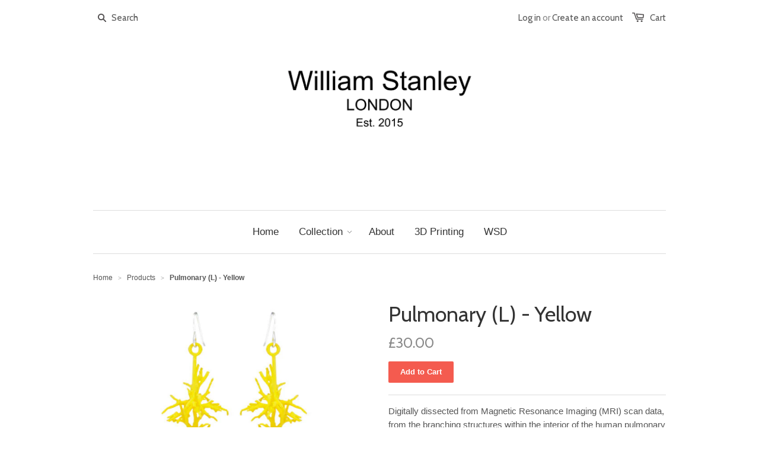

--- FILE ---
content_type: text/html; charset=utf-8
request_url: https://www.williamstanley.net/products/pulmonary-l-pink-strong-and-flexible-1
body_size: 13899
content:
<!doctype html>
<!--[if lt IE 7]><html class="no-js ie6 oldie" lang="en"><![endif]-->
<!--[if IE 7]><html class="no-js ie7 oldie" lang="en"><![endif]-->
<!--[if IE 8]><html class="no-js ie8 oldie" lang="en"><![endif]-->
<!--[if gt IE 8]><!--><html class="no-js" lang="en"><!--<![endif]-->
<head>

  
  <link rel="shortcut icon" href="//www.williamstanley.net/cdn/shop/t/1/assets/favicon.png?v=35522900575659172571446991611" type="image/png" />
  

  <meta charset="utf-8" />
  <!--[if IE]><meta http-equiv='X-UA-Compatible' content='IE=edge,chrome=1' /><![endif]-->

  <title>
  Pulmonary (L) - Yellow &ndash; William Stanley
  </title>

  
  <meta name="description" content="Digitally dissected from Magnetic Resonance Imaging (MRI) scan data, from the branching structures within the interior of the human pulmonary system, this intricate design is 3D printed in strong and flexible nylon. The earrings are then dyed and once cleaned and polished these earrings capture the delicate beauty of t" />
  

  <meta name="viewport" content="width=device-width, initial-scale=1.0" />

  <link rel="canonical" href="https://www.williamstanley.net/products/pulmonary-l-pink-strong-and-flexible-1" />

  


  <meta property="og:type" content="product" />
  <meta property="og:title" content="Pulmonary (L) - Yellow" />
  
  <meta property="og:image" content="http://www.williamstanley.net/cdn/shop/products/157_grande.jpg?v=1450365511" />
  <meta property="og:image:secure_url" content="https://www.williamstanley.net/cdn/shop/products/157_grande.jpg?v=1450365511" />
  
  <meta property="og:image" content="http://www.williamstanley.net/cdn/shop/products/BLF_donation_f91038c7-026a-4a36-b738-06aec8a1634f_grande.jpg?v=1450369656" />
  <meta property="og:image:secure_url" content="https://www.williamstanley.net/cdn/shop/products/BLF_donation_f91038c7-026a-4a36-b738-06aec8a1634f_grande.jpg?v=1450369656" />
  
  <meta property="og:price:amount" content="30.00" />
  <meta property="og:price:currency" content="GBP" />



<meta property="og:description" content="Digitally dissected from Magnetic Resonance Imaging (MRI) scan data, from the branching structures within the interior of the human pulmonary system, this intricate design is 3D printed in strong and flexible nylon. The earrings are then dyed and once cleaned and polished these earrings capture the delicate beauty of t" />

<meta property="og:url" content="https://www.williamstanley.net/products/pulmonary-l-pink-strong-and-flexible-1" />
<meta property="og:site_name" content="William Stanley" />

  



  <meta name="twitter:site" content="WStanley3Dprint">


  <meta name="twitter:card" content="product">
  <meta name="twitter:title" content="Pulmonary (L) - Yellow">
  <meta name="twitter:description" content="Digitally dissected from Magnetic Resonance Imaging (MRI) scan data, from the branching structures within the interior of the human pulmonary system, this intricate design is 3D printed in strong and flexible nylon. The earrings are then dyed and once cleaned and polished these earrings capture the delicate beauty of the internal structure of our lungs.
Material - Coloured polymer.
INCLUDES STERLING SILVER EARRING HOOKS.
£1 FROM EACH SALE OF PULMONARY JEWELLERY SERIES IN COLOURED STRONG AND FLEXIBLE WILL BE DONATED TO THE BRITISH LUNG FOUNDATION.">
  <meta name="twitter:image" content="https://www.williamstanley.net/cdn/shop/products/157_medium.jpg?v=1450365511">
  <meta name="twitter:image:width" content="240">
  <meta name="twitter:image:height" content="240">
  <meta name="twitter:label1" content="Price">
  
  <meta name="twitter:data1" content="&amp;pound;30.00 GBP">
  
  <meta name="twitter:label2" content="Brand">
  <meta name="twitter:data2" content="William Stanley">
  


  <link rel="stylesheet" href="//maxcdn.bootstrapcdn.com/font-awesome/4.3.0/css/font-awesome.min.css">

  <link href="//www.williamstanley.net/cdn/shop/t/1/assets/styles.scss.css?v=90689740363454238961765997237" rel="stylesheet" type="text/css" media="all" />
  <link href="//www.williamstanley.net/cdn/shop/t/1/assets/social-buttons.scss.css?v=104249582122301100501765997237" rel="stylesheet" type="text/css" media="all" />

  
  <link rel="stylesheet" type="text/css" href="//fonts.googleapis.com/css?family=Cabin:300,400,700">
  
  
  <script src="//www.williamstanley.net/cdn/shop/t/1/assets/html5shiv.js?v=107268875627107148941434630705" type="text/javascript"></script>

  <script>window.performance && window.performance.mark && window.performance.mark('shopify.content_for_header.start');</script><meta id="shopify-digital-wallet" name="shopify-digital-wallet" content="/8981234/digital_wallets/dialog">
<meta name="shopify-checkout-api-token" content="23082ae84801d96ece8ba5d09d890698">
<meta id="in-context-paypal-metadata" data-shop-id="8981234" data-venmo-supported="false" data-environment="production" data-locale="en_US" data-paypal-v4="true" data-currency="GBP">
<link rel="alternate" type="application/json+oembed" href="https://www.williamstanley.net/products/pulmonary-l-pink-strong-and-flexible-1.oembed">
<script async="async" src="/checkouts/internal/preloads.js?locale=en-GB"></script>
<link rel="preconnect" href="https://shop.app" crossorigin="anonymous">
<script async="async" src="https://shop.app/checkouts/internal/preloads.js?locale=en-GB&shop_id=8981234" crossorigin="anonymous"></script>
<script id="apple-pay-shop-capabilities" type="application/json">{"shopId":8981234,"countryCode":"GB","currencyCode":"GBP","merchantCapabilities":["supports3DS"],"merchantId":"gid:\/\/shopify\/Shop\/8981234","merchantName":"William Stanley","requiredBillingContactFields":["postalAddress","email"],"requiredShippingContactFields":["postalAddress","email"],"shippingType":"shipping","supportedNetworks":["visa","maestro","masterCard","amex","discover","elo"],"total":{"type":"pending","label":"William Stanley","amount":"1.00"},"shopifyPaymentsEnabled":true,"supportsSubscriptions":true}</script>
<script id="shopify-features" type="application/json">{"accessToken":"23082ae84801d96ece8ba5d09d890698","betas":["rich-media-storefront-analytics"],"domain":"www.williamstanley.net","predictiveSearch":true,"shopId":8981234,"locale":"en"}</script>
<script>var Shopify = Shopify || {};
Shopify.shop = "will-stanley.myshopify.com";
Shopify.locale = "en";
Shopify.currency = {"active":"GBP","rate":"1.0"};
Shopify.country = "GB";
Shopify.theme = {"name":"launchpad-star","id":36311427,"schema_name":null,"schema_version":null,"theme_store_id":null,"role":"main"};
Shopify.theme.handle = "null";
Shopify.theme.style = {"id":null,"handle":null};
Shopify.cdnHost = "www.williamstanley.net/cdn";
Shopify.routes = Shopify.routes || {};
Shopify.routes.root = "/";</script>
<script type="module">!function(o){(o.Shopify=o.Shopify||{}).modules=!0}(window);</script>
<script>!function(o){function n(){var o=[];function n(){o.push(Array.prototype.slice.apply(arguments))}return n.q=o,n}var t=o.Shopify=o.Shopify||{};t.loadFeatures=n(),t.autoloadFeatures=n()}(window);</script>
<script>
  window.ShopifyPay = window.ShopifyPay || {};
  window.ShopifyPay.apiHost = "shop.app\/pay";
  window.ShopifyPay.redirectState = null;
</script>
<script id="shop-js-analytics" type="application/json">{"pageType":"product"}</script>
<script defer="defer" async type="module" src="//www.williamstanley.net/cdn/shopifycloud/shop-js/modules/v2/client.init-shop-cart-sync_BdyHc3Nr.en.esm.js"></script>
<script defer="defer" async type="module" src="//www.williamstanley.net/cdn/shopifycloud/shop-js/modules/v2/chunk.common_Daul8nwZ.esm.js"></script>
<script type="module">
  await import("//www.williamstanley.net/cdn/shopifycloud/shop-js/modules/v2/client.init-shop-cart-sync_BdyHc3Nr.en.esm.js");
await import("//www.williamstanley.net/cdn/shopifycloud/shop-js/modules/v2/chunk.common_Daul8nwZ.esm.js");

  window.Shopify.SignInWithShop?.initShopCartSync?.({"fedCMEnabled":true,"windoidEnabled":true});

</script>
<script>
  window.Shopify = window.Shopify || {};
  if (!window.Shopify.featureAssets) window.Shopify.featureAssets = {};
  window.Shopify.featureAssets['shop-js'] = {"shop-cart-sync":["modules/v2/client.shop-cart-sync_QYOiDySF.en.esm.js","modules/v2/chunk.common_Daul8nwZ.esm.js"],"init-fed-cm":["modules/v2/client.init-fed-cm_DchLp9rc.en.esm.js","modules/v2/chunk.common_Daul8nwZ.esm.js"],"shop-button":["modules/v2/client.shop-button_OV7bAJc5.en.esm.js","modules/v2/chunk.common_Daul8nwZ.esm.js"],"init-windoid":["modules/v2/client.init-windoid_DwxFKQ8e.en.esm.js","modules/v2/chunk.common_Daul8nwZ.esm.js"],"shop-cash-offers":["modules/v2/client.shop-cash-offers_DWtL6Bq3.en.esm.js","modules/v2/chunk.common_Daul8nwZ.esm.js","modules/v2/chunk.modal_CQq8HTM6.esm.js"],"shop-toast-manager":["modules/v2/client.shop-toast-manager_CX9r1SjA.en.esm.js","modules/v2/chunk.common_Daul8nwZ.esm.js"],"init-shop-email-lookup-coordinator":["modules/v2/client.init-shop-email-lookup-coordinator_UhKnw74l.en.esm.js","modules/v2/chunk.common_Daul8nwZ.esm.js"],"pay-button":["modules/v2/client.pay-button_DzxNnLDY.en.esm.js","modules/v2/chunk.common_Daul8nwZ.esm.js"],"avatar":["modules/v2/client.avatar_BTnouDA3.en.esm.js"],"init-shop-cart-sync":["modules/v2/client.init-shop-cart-sync_BdyHc3Nr.en.esm.js","modules/v2/chunk.common_Daul8nwZ.esm.js"],"shop-login-button":["modules/v2/client.shop-login-button_D8B466_1.en.esm.js","modules/v2/chunk.common_Daul8nwZ.esm.js","modules/v2/chunk.modal_CQq8HTM6.esm.js"],"init-customer-accounts-sign-up":["modules/v2/client.init-customer-accounts-sign-up_C8fpPm4i.en.esm.js","modules/v2/client.shop-login-button_D8B466_1.en.esm.js","modules/v2/chunk.common_Daul8nwZ.esm.js","modules/v2/chunk.modal_CQq8HTM6.esm.js"],"init-shop-for-new-customer-accounts":["modules/v2/client.init-shop-for-new-customer-accounts_CVTO0Ztu.en.esm.js","modules/v2/client.shop-login-button_D8B466_1.en.esm.js","modules/v2/chunk.common_Daul8nwZ.esm.js","modules/v2/chunk.modal_CQq8HTM6.esm.js"],"init-customer-accounts":["modules/v2/client.init-customer-accounts_dRgKMfrE.en.esm.js","modules/v2/client.shop-login-button_D8B466_1.en.esm.js","modules/v2/chunk.common_Daul8nwZ.esm.js","modules/v2/chunk.modal_CQq8HTM6.esm.js"],"shop-follow-button":["modules/v2/client.shop-follow-button_CkZpjEct.en.esm.js","modules/v2/chunk.common_Daul8nwZ.esm.js","modules/v2/chunk.modal_CQq8HTM6.esm.js"],"lead-capture":["modules/v2/client.lead-capture_BntHBhfp.en.esm.js","modules/v2/chunk.common_Daul8nwZ.esm.js","modules/v2/chunk.modal_CQq8HTM6.esm.js"],"checkout-modal":["modules/v2/client.checkout-modal_CfxcYbTm.en.esm.js","modules/v2/chunk.common_Daul8nwZ.esm.js","modules/v2/chunk.modal_CQq8HTM6.esm.js"],"shop-login":["modules/v2/client.shop-login_Da4GZ2H6.en.esm.js","modules/v2/chunk.common_Daul8nwZ.esm.js","modules/v2/chunk.modal_CQq8HTM6.esm.js"],"payment-terms":["modules/v2/client.payment-terms_MV4M3zvL.en.esm.js","modules/v2/chunk.common_Daul8nwZ.esm.js","modules/v2/chunk.modal_CQq8HTM6.esm.js"]};
</script>
<script id="__st">var __st={"a":8981234,"offset":0,"reqid":"2b05dbb9-a4d8-480f-8549-49c277884532-1769002915","pageurl":"www.williamstanley.net\/products\/pulmonary-l-pink-strong-and-flexible-1","u":"1a07b10006d3","p":"product","rtyp":"product","rid":2468455811};</script>
<script>window.ShopifyPaypalV4VisibilityTracking = true;</script>
<script id="captcha-bootstrap">!function(){'use strict';const t='contact',e='account',n='new_comment',o=[[t,t],['blogs',n],['comments',n],[t,'customer']],c=[[e,'customer_login'],[e,'guest_login'],[e,'recover_customer_password'],[e,'create_customer']],r=t=>t.map((([t,e])=>`form[action*='/${t}']:not([data-nocaptcha='true']) input[name='form_type'][value='${e}']`)).join(','),a=t=>()=>t?[...document.querySelectorAll(t)].map((t=>t.form)):[];function s(){const t=[...o],e=r(t);return a(e)}const i='password',u='form_key',d=['recaptcha-v3-token','g-recaptcha-response','h-captcha-response',i],f=()=>{try{return window.sessionStorage}catch{return}},m='__shopify_v',_=t=>t.elements[u];function p(t,e,n=!1){try{const o=window.sessionStorage,c=JSON.parse(o.getItem(e)),{data:r}=function(t){const{data:e,action:n}=t;return t[m]||n?{data:e,action:n}:{data:t,action:n}}(c);for(const[e,n]of Object.entries(r))t.elements[e]&&(t.elements[e].value=n);n&&o.removeItem(e)}catch(o){console.error('form repopulation failed',{error:o})}}const l='form_type',E='cptcha';function T(t){t.dataset[E]=!0}const w=window,h=w.document,L='Shopify',v='ce_forms',y='captcha';let A=!1;((t,e)=>{const n=(g='f06e6c50-85a8-45c8-87d0-21a2b65856fe',I='https://cdn.shopify.com/shopifycloud/storefront-forms-hcaptcha/ce_storefront_forms_captcha_hcaptcha.v1.5.2.iife.js',D={infoText:'Protected by hCaptcha',privacyText:'Privacy',termsText:'Terms'},(t,e,n)=>{const o=w[L][v],c=o.bindForm;if(c)return c(t,g,e,D).then(n);var r;o.q.push([[t,g,e,D],n]),r=I,A||(h.body.append(Object.assign(h.createElement('script'),{id:'captcha-provider',async:!0,src:r})),A=!0)});var g,I,D;w[L]=w[L]||{},w[L][v]=w[L][v]||{},w[L][v].q=[],w[L][y]=w[L][y]||{},w[L][y].protect=function(t,e){n(t,void 0,e),T(t)},Object.freeze(w[L][y]),function(t,e,n,w,h,L){const[v,y,A,g]=function(t,e,n){const i=e?o:[],u=t?c:[],d=[...i,...u],f=r(d),m=r(i),_=r(d.filter((([t,e])=>n.includes(e))));return[a(f),a(m),a(_),s()]}(w,h,L),I=t=>{const e=t.target;return e instanceof HTMLFormElement?e:e&&e.form},D=t=>v().includes(t);t.addEventListener('submit',(t=>{const e=I(t);if(!e)return;const n=D(e)&&!e.dataset.hcaptchaBound&&!e.dataset.recaptchaBound,o=_(e),c=g().includes(e)&&(!o||!o.value);(n||c)&&t.preventDefault(),c&&!n&&(function(t){try{if(!f())return;!function(t){const e=f();if(!e)return;const n=_(t);if(!n)return;const o=n.value;o&&e.removeItem(o)}(t);const e=Array.from(Array(32),(()=>Math.random().toString(36)[2])).join('');!function(t,e){_(t)||t.append(Object.assign(document.createElement('input'),{type:'hidden',name:u})),t.elements[u].value=e}(t,e),function(t,e){const n=f();if(!n)return;const o=[...t.querySelectorAll(`input[type='${i}']`)].map((({name:t})=>t)),c=[...d,...o],r={};for(const[a,s]of new FormData(t).entries())c.includes(a)||(r[a]=s);n.setItem(e,JSON.stringify({[m]:1,action:t.action,data:r}))}(t,e)}catch(e){console.error('failed to persist form',e)}}(e),e.submit())}));const S=(t,e)=>{t&&!t.dataset[E]&&(n(t,e.some((e=>e===t))),T(t))};for(const o of['focusin','change'])t.addEventListener(o,(t=>{const e=I(t);D(e)&&S(e,y())}));const B=e.get('form_key'),M=e.get(l),P=B&&M;t.addEventListener('DOMContentLoaded',(()=>{const t=y();if(P)for(const e of t)e.elements[l].value===M&&p(e,B);[...new Set([...A(),...v().filter((t=>'true'===t.dataset.shopifyCaptcha))])].forEach((e=>S(e,t)))}))}(h,new URLSearchParams(w.location.search),n,t,e,['guest_login'])})(!0,!0)}();</script>
<script integrity="sha256-4kQ18oKyAcykRKYeNunJcIwy7WH5gtpwJnB7kiuLZ1E=" data-source-attribution="shopify.loadfeatures" defer="defer" src="//www.williamstanley.net/cdn/shopifycloud/storefront/assets/storefront/load_feature-a0a9edcb.js" crossorigin="anonymous"></script>
<script crossorigin="anonymous" defer="defer" src="//www.williamstanley.net/cdn/shopifycloud/storefront/assets/shopify_pay/storefront-65b4c6d7.js?v=20250812"></script>
<script data-source-attribution="shopify.dynamic_checkout.dynamic.init">var Shopify=Shopify||{};Shopify.PaymentButton=Shopify.PaymentButton||{isStorefrontPortableWallets:!0,init:function(){window.Shopify.PaymentButton.init=function(){};var t=document.createElement("script");t.src="https://www.williamstanley.net/cdn/shopifycloud/portable-wallets/latest/portable-wallets.en.js",t.type="module",document.head.appendChild(t)}};
</script>
<script data-source-attribution="shopify.dynamic_checkout.buyer_consent">
  function portableWalletsHideBuyerConsent(e){var t=document.getElementById("shopify-buyer-consent"),n=document.getElementById("shopify-subscription-policy-button");t&&n&&(t.classList.add("hidden"),t.setAttribute("aria-hidden","true"),n.removeEventListener("click",e))}function portableWalletsShowBuyerConsent(e){var t=document.getElementById("shopify-buyer-consent"),n=document.getElementById("shopify-subscription-policy-button");t&&n&&(t.classList.remove("hidden"),t.removeAttribute("aria-hidden"),n.addEventListener("click",e))}window.Shopify?.PaymentButton&&(window.Shopify.PaymentButton.hideBuyerConsent=portableWalletsHideBuyerConsent,window.Shopify.PaymentButton.showBuyerConsent=portableWalletsShowBuyerConsent);
</script>
<script data-source-attribution="shopify.dynamic_checkout.cart.bootstrap">document.addEventListener("DOMContentLoaded",(function(){function t(){return document.querySelector("shopify-accelerated-checkout-cart, shopify-accelerated-checkout")}if(t())Shopify.PaymentButton.init();else{new MutationObserver((function(e,n){t()&&(Shopify.PaymentButton.init(),n.disconnect())})).observe(document.body,{childList:!0,subtree:!0})}}));
</script>
<link id="shopify-accelerated-checkout-styles" rel="stylesheet" media="screen" href="https://www.williamstanley.net/cdn/shopifycloud/portable-wallets/latest/accelerated-checkout-backwards-compat.css" crossorigin="anonymous">
<style id="shopify-accelerated-checkout-cart">
        #shopify-buyer-consent {
  margin-top: 1em;
  display: inline-block;
  width: 100%;
}

#shopify-buyer-consent.hidden {
  display: none;
}

#shopify-subscription-policy-button {
  background: none;
  border: none;
  padding: 0;
  text-decoration: underline;
  font-size: inherit;
  cursor: pointer;
}

#shopify-subscription-policy-button::before {
  box-shadow: none;
}

      </style>

<script>window.performance && window.performance.mark && window.performance.mark('shopify.content_for_header.end');</script>

  <script src="//ajax.googleapis.com/ajax/libs/jquery/1.9.1/jquery.min.js" type="text/javascript"></script>
  <script src="//www.williamstanley.net/cdn/shop/t/1/assets/jquery-migrate-1.2.0.min.js?v=151440869064874006631434630706" type="text/javascript"></script>

  <script src="//www.williamstanley.net/cdn/shopifycloud/storefront/assets/themes_support/option_selection-b017cd28.js" type="text/javascript"></script>
  <script src="//www.williamstanley.net/cdn/shopifycloud/storefront/assets/themes_support/api.jquery-7ab1a3a4.js" type="text/javascript"></script>

  
  <script src="//www.williamstanley.net/cdn/shop/t/1/assets/scripts.js?v=170541637450559192491434630709" type="text/javascript"></script>
  <script src="//www.williamstanley.net/cdn/shop/t/1/assets/social-buttons.js?v=11321258142971877191434630709" type="text/javascript"></script>

<link href="https://monorail-edge.shopifysvc.com" rel="dns-prefetch">
<script>(function(){if ("sendBeacon" in navigator && "performance" in window) {try {var session_token_from_headers = performance.getEntriesByType('navigation')[0].serverTiming.find(x => x.name == '_s').description;} catch {var session_token_from_headers = undefined;}var session_cookie_matches = document.cookie.match(/_shopify_s=([^;]*)/);var session_token_from_cookie = session_cookie_matches && session_cookie_matches.length === 2 ? session_cookie_matches[1] : "";var session_token = session_token_from_headers || session_token_from_cookie || "";function handle_abandonment_event(e) {var entries = performance.getEntries().filter(function(entry) {return /monorail-edge.shopifysvc.com/.test(entry.name);});if (!window.abandonment_tracked && entries.length === 0) {window.abandonment_tracked = true;var currentMs = Date.now();var navigation_start = performance.timing.navigationStart;var payload = {shop_id: 8981234,url: window.location.href,navigation_start,duration: currentMs - navigation_start,session_token,page_type: "product"};window.navigator.sendBeacon("https://monorail-edge.shopifysvc.com/v1/produce", JSON.stringify({schema_id: "online_store_buyer_site_abandonment/1.1",payload: payload,metadata: {event_created_at_ms: currentMs,event_sent_at_ms: currentMs}}));}}window.addEventListener('pagehide', handle_abandonment_event);}}());</script>
<script id="web-pixels-manager-setup">(function e(e,d,r,n,o){if(void 0===o&&(o={}),!Boolean(null===(a=null===(i=window.Shopify)||void 0===i?void 0:i.analytics)||void 0===a?void 0:a.replayQueue)){var i,a;window.Shopify=window.Shopify||{};var t=window.Shopify;t.analytics=t.analytics||{};var s=t.analytics;s.replayQueue=[],s.publish=function(e,d,r){return s.replayQueue.push([e,d,r]),!0};try{self.performance.mark("wpm:start")}catch(e){}var l=function(){var e={modern:/Edge?\/(1{2}[4-9]|1[2-9]\d|[2-9]\d{2}|\d{4,})\.\d+(\.\d+|)|Firefox\/(1{2}[4-9]|1[2-9]\d|[2-9]\d{2}|\d{4,})\.\d+(\.\d+|)|Chrom(ium|e)\/(9{2}|\d{3,})\.\d+(\.\d+|)|(Maci|X1{2}).+ Version\/(15\.\d+|(1[6-9]|[2-9]\d|\d{3,})\.\d+)([,.]\d+|)( \(\w+\)|)( Mobile\/\w+|) Safari\/|Chrome.+OPR\/(9{2}|\d{3,})\.\d+\.\d+|(CPU[ +]OS|iPhone[ +]OS|CPU[ +]iPhone|CPU IPhone OS|CPU iPad OS)[ +]+(15[._]\d+|(1[6-9]|[2-9]\d|\d{3,})[._]\d+)([._]\d+|)|Android:?[ /-](13[3-9]|1[4-9]\d|[2-9]\d{2}|\d{4,})(\.\d+|)(\.\d+|)|Android.+Firefox\/(13[5-9]|1[4-9]\d|[2-9]\d{2}|\d{4,})\.\d+(\.\d+|)|Android.+Chrom(ium|e)\/(13[3-9]|1[4-9]\d|[2-9]\d{2}|\d{4,})\.\d+(\.\d+|)|SamsungBrowser\/([2-9]\d|\d{3,})\.\d+/,legacy:/Edge?\/(1[6-9]|[2-9]\d|\d{3,})\.\d+(\.\d+|)|Firefox\/(5[4-9]|[6-9]\d|\d{3,})\.\d+(\.\d+|)|Chrom(ium|e)\/(5[1-9]|[6-9]\d|\d{3,})\.\d+(\.\d+|)([\d.]+$|.*Safari\/(?![\d.]+ Edge\/[\d.]+$))|(Maci|X1{2}).+ Version\/(10\.\d+|(1[1-9]|[2-9]\d|\d{3,})\.\d+)([,.]\d+|)( \(\w+\)|)( Mobile\/\w+|) Safari\/|Chrome.+OPR\/(3[89]|[4-9]\d|\d{3,})\.\d+\.\d+|(CPU[ +]OS|iPhone[ +]OS|CPU[ +]iPhone|CPU IPhone OS|CPU iPad OS)[ +]+(10[._]\d+|(1[1-9]|[2-9]\d|\d{3,})[._]\d+)([._]\d+|)|Android:?[ /-](13[3-9]|1[4-9]\d|[2-9]\d{2}|\d{4,})(\.\d+|)(\.\d+|)|Mobile Safari.+OPR\/([89]\d|\d{3,})\.\d+\.\d+|Android.+Firefox\/(13[5-9]|1[4-9]\d|[2-9]\d{2}|\d{4,})\.\d+(\.\d+|)|Android.+Chrom(ium|e)\/(13[3-9]|1[4-9]\d|[2-9]\d{2}|\d{4,})\.\d+(\.\d+|)|Android.+(UC? ?Browser|UCWEB|U3)[ /]?(15\.([5-9]|\d{2,})|(1[6-9]|[2-9]\d|\d{3,})\.\d+)\.\d+|SamsungBrowser\/(5\.\d+|([6-9]|\d{2,})\.\d+)|Android.+MQ{2}Browser\/(14(\.(9|\d{2,})|)|(1[5-9]|[2-9]\d|\d{3,})(\.\d+|))(\.\d+|)|K[Aa][Ii]OS\/(3\.\d+|([4-9]|\d{2,})\.\d+)(\.\d+|)/},d=e.modern,r=e.legacy,n=navigator.userAgent;return n.match(d)?"modern":n.match(r)?"legacy":"unknown"}(),u="modern"===l?"modern":"legacy",c=(null!=n?n:{modern:"",legacy:""})[u],f=function(e){return[e.baseUrl,"/wpm","/b",e.hashVersion,"modern"===e.buildTarget?"m":"l",".js"].join("")}({baseUrl:d,hashVersion:r,buildTarget:u}),m=function(e){var d=e.version,r=e.bundleTarget,n=e.surface,o=e.pageUrl,i=e.monorailEndpoint;return{emit:function(e){var a=e.status,t=e.errorMsg,s=(new Date).getTime(),l=JSON.stringify({metadata:{event_sent_at_ms:s},events:[{schema_id:"web_pixels_manager_load/3.1",payload:{version:d,bundle_target:r,page_url:o,status:a,surface:n,error_msg:t},metadata:{event_created_at_ms:s}}]});if(!i)return console&&console.warn&&console.warn("[Web Pixels Manager] No Monorail endpoint provided, skipping logging."),!1;try{return self.navigator.sendBeacon.bind(self.navigator)(i,l)}catch(e){}var u=new XMLHttpRequest;try{return u.open("POST",i,!0),u.setRequestHeader("Content-Type","text/plain"),u.send(l),!0}catch(e){return console&&console.warn&&console.warn("[Web Pixels Manager] Got an unhandled error while logging to Monorail."),!1}}}}({version:r,bundleTarget:l,surface:e.surface,pageUrl:self.location.href,monorailEndpoint:e.monorailEndpoint});try{o.browserTarget=l,function(e){var d=e.src,r=e.async,n=void 0===r||r,o=e.onload,i=e.onerror,a=e.sri,t=e.scriptDataAttributes,s=void 0===t?{}:t,l=document.createElement("script"),u=document.querySelector("head"),c=document.querySelector("body");if(l.async=n,l.src=d,a&&(l.integrity=a,l.crossOrigin="anonymous"),s)for(var f in s)if(Object.prototype.hasOwnProperty.call(s,f))try{l.dataset[f]=s[f]}catch(e){}if(o&&l.addEventListener("load",o),i&&l.addEventListener("error",i),u)u.appendChild(l);else{if(!c)throw new Error("Did not find a head or body element to append the script");c.appendChild(l)}}({src:f,async:!0,onload:function(){if(!function(){var e,d;return Boolean(null===(d=null===(e=window.Shopify)||void 0===e?void 0:e.analytics)||void 0===d?void 0:d.initialized)}()){var d=window.webPixelsManager.init(e)||void 0;if(d){var r=window.Shopify.analytics;r.replayQueue.forEach((function(e){var r=e[0],n=e[1],o=e[2];d.publishCustomEvent(r,n,o)})),r.replayQueue=[],r.publish=d.publishCustomEvent,r.visitor=d.visitor,r.initialized=!0}}},onerror:function(){return m.emit({status:"failed",errorMsg:"".concat(f," has failed to load")})},sri:function(e){var d=/^sha384-[A-Za-z0-9+/=]+$/;return"string"==typeof e&&d.test(e)}(c)?c:"",scriptDataAttributes:o}),m.emit({status:"loading"})}catch(e){m.emit({status:"failed",errorMsg:(null==e?void 0:e.message)||"Unknown error"})}}})({shopId: 8981234,storefrontBaseUrl: "https://www.williamstanley.net",extensionsBaseUrl: "https://extensions.shopifycdn.com/cdn/shopifycloud/web-pixels-manager",monorailEndpoint: "https://monorail-edge.shopifysvc.com/unstable/produce_batch",surface: "storefront-renderer",enabledBetaFlags: ["2dca8a86"],webPixelsConfigList: [{"id":"shopify-app-pixel","configuration":"{}","eventPayloadVersion":"v1","runtimeContext":"STRICT","scriptVersion":"0450","apiClientId":"shopify-pixel","type":"APP","privacyPurposes":["ANALYTICS","MARKETING"]},{"id":"shopify-custom-pixel","eventPayloadVersion":"v1","runtimeContext":"LAX","scriptVersion":"0450","apiClientId":"shopify-pixel","type":"CUSTOM","privacyPurposes":["ANALYTICS","MARKETING"]}],isMerchantRequest: false,initData: {"shop":{"name":"William Stanley","paymentSettings":{"currencyCode":"GBP"},"myshopifyDomain":"will-stanley.myshopify.com","countryCode":"GB","storefrontUrl":"https:\/\/www.williamstanley.net"},"customer":null,"cart":null,"checkout":null,"productVariants":[{"price":{"amount":30.0,"currencyCode":"GBP"},"product":{"title":"Pulmonary (L) - Yellow","vendor":"William Stanley","id":"2468455811","untranslatedTitle":"Pulmonary (L) - Yellow","url":"\/products\/pulmonary-l-pink-strong-and-flexible-1","type":"3D Printed Jewellery"},"id":"7179926403","image":{"src":"\/\/www.williamstanley.net\/cdn\/shop\/products\/157.jpg?v=1450365511"},"sku":"","title":"Default Title","untranslatedTitle":"Default Title"}],"purchasingCompany":null},},"https://www.williamstanley.net/cdn","fcfee988w5aeb613cpc8e4bc33m6693e112",{"modern":"","legacy":""},{"shopId":"8981234","storefrontBaseUrl":"https:\/\/www.williamstanley.net","extensionBaseUrl":"https:\/\/extensions.shopifycdn.com\/cdn\/shopifycloud\/web-pixels-manager","surface":"storefront-renderer","enabledBetaFlags":"[\"2dca8a86\"]","isMerchantRequest":"false","hashVersion":"fcfee988w5aeb613cpc8e4bc33m6693e112","publish":"custom","events":"[[\"page_viewed\",{}],[\"product_viewed\",{\"productVariant\":{\"price\":{\"amount\":30.0,\"currencyCode\":\"GBP\"},\"product\":{\"title\":\"Pulmonary (L) - Yellow\",\"vendor\":\"William Stanley\",\"id\":\"2468455811\",\"untranslatedTitle\":\"Pulmonary (L) - Yellow\",\"url\":\"\/products\/pulmonary-l-pink-strong-and-flexible-1\",\"type\":\"3D Printed Jewellery\"},\"id\":\"7179926403\",\"image\":{\"src\":\"\/\/www.williamstanley.net\/cdn\/shop\/products\/157.jpg?v=1450365511\"},\"sku\":\"\",\"title\":\"Default Title\",\"untranslatedTitle\":\"Default Title\"}}]]"});</script><script>
  window.ShopifyAnalytics = window.ShopifyAnalytics || {};
  window.ShopifyAnalytics.meta = window.ShopifyAnalytics.meta || {};
  window.ShopifyAnalytics.meta.currency = 'GBP';
  var meta = {"product":{"id":2468455811,"gid":"gid:\/\/shopify\/Product\/2468455811","vendor":"William Stanley","type":"3D Printed Jewellery","handle":"pulmonary-l-pink-strong-and-flexible-1","variants":[{"id":7179926403,"price":3000,"name":"Pulmonary (L) - Yellow","public_title":null,"sku":""}],"remote":false},"page":{"pageType":"product","resourceType":"product","resourceId":2468455811,"requestId":"2b05dbb9-a4d8-480f-8549-49c277884532-1769002915"}};
  for (var attr in meta) {
    window.ShopifyAnalytics.meta[attr] = meta[attr];
  }
</script>
<script class="analytics">
  (function () {
    var customDocumentWrite = function(content) {
      var jquery = null;

      if (window.jQuery) {
        jquery = window.jQuery;
      } else if (window.Checkout && window.Checkout.$) {
        jquery = window.Checkout.$;
      }

      if (jquery) {
        jquery('body').append(content);
      }
    };

    var hasLoggedConversion = function(token) {
      if (token) {
        return document.cookie.indexOf('loggedConversion=' + token) !== -1;
      }
      return false;
    }

    var setCookieIfConversion = function(token) {
      if (token) {
        var twoMonthsFromNow = new Date(Date.now());
        twoMonthsFromNow.setMonth(twoMonthsFromNow.getMonth() + 2);

        document.cookie = 'loggedConversion=' + token + '; expires=' + twoMonthsFromNow;
      }
    }

    var trekkie = window.ShopifyAnalytics.lib = window.trekkie = window.trekkie || [];
    if (trekkie.integrations) {
      return;
    }
    trekkie.methods = [
      'identify',
      'page',
      'ready',
      'track',
      'trackForm',
      'trackLink'
    ];
    trekkie.factory = function(method) {
      return function() {
        var args = Array.prototype.slice.call(arguments);
        args.unshift(method);
        trekkie.push(args);
        return trekkie;
      };
    };
    for (var i = 0; i < trekkie.methods.length; i++) {
      var key = trekkie.methods[i];
      trekkie[key] = trekkie.factory(key);
    }
    trekkie.load = function(config) {
      trekkie.config = config || {};
      trekkie.config.initialDocumentCookie = document.cookie;
      var first = document.getElementsByTagName('script')[0];
      var script = document.createElement('script');
      script.type = 'text/javascript';
      script.onerror = function(e) {
        var scriptFallback = document.createElement('script');
        scriptFallback.type = 'text/javascript';
        scriptFallback.onerror = function(error) {
                var Monorail = {
      produce: function produce(monorailDomain, schemaId, payload) {
        var currentMs = new Date().getTime();
        var event = {
          schema_id: schemaId,
          payload: payload,
          metadata: {
            event_created_at_ms: currentMs,
            event_sent_at_ms: currentMs
          }
        };
        return Monorail.sendRequest("https://" + monorailDomain + "/v1/produce", JSON.stringify(event));
      },
      sendRequest: function sendRequest(endpointUrl, payload) {
        // Try the sendBeacon API
        if (window && window.navigator && typeof window.navigator.sendBeacon === 'function' && typeof window.Blob === 'function' && !Monorail.isIos12()) {
          var blobData = new window.Blob([payload], {
            type: 'text/plain'
          });

          if (window.navigator.sendBeacon(endpointUrl, blobData)) {
            return true;
          } // sendBeacon was not successful

        } // XHR beacon

        var xhr = new XMLHttpRequest();

        try {
          xhr.open('POST', endpointUrl);
          xhr.setRequestHeader('Content-Type', 'text/plain');
          xhr.send(payload);
        } catch (e) {
          console.log(e);
        }

        return false;
      },
      isIos12: function isIos12() {
        return window.navigator.userAgent.lastIndexOf('iPhone; CPU iPhone OS 12_') !== -1 || window.navigator.userAgent.lastIndexOf('iPad; CPU OS 12_') !== -1;
      }
    };
    Monorail.produce('monorail-edge.shopifysvc.com',
      'trekkie_storefront_load_errors/1.1',
      {shop_id: 8981234,
      theme_id: 36311427,
      app_name: "storefront",
      context_url: window.location.href,
      source_url: "//www.williamstanley.net/cdn/s/trekkie.storefront.cd680fe47e6c39ca5d5df5f0a32d569bc48c0f27.min.js"});

        };
        scriptFallback.async = true;
        scriptFallback.src = '//www.williamstanley.net/cdn/s/trekkie.storefront.cd680fe47e6c39ca5d5df5f0a32d569bc48c0f27.min.js';
        first.parentNode.insertBefore(scriptFallback, first);
      };
      script.async = true;
      script.src = '//www.williamstanley.net/cdn/s/trekkie.storefront.cd680fe47e6c39ca5d5df5f0a32d569bc48c0f27.min.js';
      first.parentNode.insertBefore(script, first);
    };
    trekkie.load(
      {"Trekkie":{"appName":"storefront","development":false,"defaultAttributes":{"shopId":8981234,"isMerchantRequest":null,"themeId":36311427,"themeCityHash":"18012037995441031800","contentLanguage":"en","currency":"GBP","eventMetadataId":"5fce9c21-bd75-404c-803d-3d72d63ccdb7"},"isServerSideCookieWritingEnabled":true,"monorailRegion":"shop_domain","enabledBetaFlags":["65f19447"]},"Session Attribution":{},"S2S":{"facebookCapiEnabled":false,"source":"trekkie-storefront-renderer","apiClientId":580111}}
    );

    var loaded = false;
    trekkie.ready(function() {
      if (loaded) return;
      loaded = true;

      window.ShopifyAnalytics.lib = window.trekkie;

      var originalDocumentWrite = document.write;
      document.write = customDocumentWrite;
      try { window.ShopifyAnalytics.merchantGoogleAnalytics.call(this); } catch(error) {};
      document.write = originalDocumentWrite;

      window.ShopifyAnalytics.lib.page(null,{"pageType":"product","resourceType":"product","resourceId":2468455811,"requestId":"2b05dbb9-a4d8-480f-8549-49c277884532-1769002915","shopifyEmitted":true});

      var match = window.location.pathname.match(/checkouts\/(.+)\/(thank_you|post_purchase)/)
      var token = match? match[1]: undefined;
      if (!hasLoggedConversion(token)) {
        setCookieIfConversion(token);
        window.ShopifyAnalytics.lib.track("Viewed Product",{"currency":"GBP","variantId":7179926403,"productId":2468455811,"productGid":"gid:\/\/shopify\/Product\/2468455811","name":"Pulmonary (L) - Yellow","price":"30.00","sku":"","brand":"William Stanley","variant":null,"category":"3D Printed Jewellery","nonInteraction":true,"remote":false},undefined,undefined,{"shopifyEmitted":true});
      window.ShopifyAnalytics.lib.track("monorail:\/\/trekkie_storefront_viewed_product\/1.1",{"currency":"GBP","variantId":7179926403,"productId":2468455811,"productGid":"gid:\/\/shopify\/Product\/2468455811","name":"Pulmonary (L) - Yellow","price":"30.00","sku":"","brand":"William Stanley","variant":null,"category":"3D Printed Jewellery","nonInteraction":true,"remote":false,"referer":"https:\/\/www.williamstanley.net\/products\/pulmonary-l-pink-strong-and-flexible-1"});
      }
    });


        var eventsListenerScript = document.createElement('script');
        eventsListenerScript.async = true;
        eventsListenerScript.src = "//www.williamstanley.net/cdn/shopifycloud/storefront/assets/shop_events_listener-3da45d37.js";
        document.getElementsByTagName('head')[0].appendChild(eventsListenerScript);

})();</script>
<script
  defer
  src="https://www.williamstanley.net/cdn/shopifycloud/perf-kit/shopify-perf-kit-3.0.4.min.js"
  data-application="storefront-renderer"
  data-shop-id="8981234"
  data-render-region="gcp-us-central1"
  data-page-type="product"
  data-theme-instance-id="36311427"
  data-theme-name=""
  data-theme-version=""
  data-monorail-region="shop_domain"
  data-resource-timing-sampling-rate="10"
  data-shs="true"
  data-shs-beacon="true"
  data-shs-export-with-fetch="true"
  data-shs-logs-sample-rate="1"
  data-shs-beacon-endpoint="https://www.williamstanley.net/api/collect"
></script>
</head>

<body>

  <!-- Begin toolbar -->
  <div class="toolbar-wrapper wrapper">
    <div class="toolbar span12 clearfix">
        <ul class="unstyled">

          
          <li class="search-field fl">
            <form class="search" action="/search">
              <input type="image" src="//www.williamstanley.net/cdn/shop/t/1/assets/icon-search.png?v=40425461764672569431434630706" alt="Go" id="go">
              <input type="text" name="q" class="search_box" placeholder="Search" value=""  />
            </form>
          </li>
          
          <li id="cart-target" class="toolbar-cart ">
            <a href="/cart" class="cart" title="Shopping Cart">
              <span class="icon-cart"></span>
              <span id="cart-count">0</span>
              Cart
            </a>
          </li>

          
  
    <li class="toolbar-customer">
      <a href="https://www.williamstanley.net/customer_authentication/redirect?locale=en&amp;region_country=GB" id="customer_login_link">Log in</a>
      
      <span class="or">or</span>
      <a href="https://shopify.com/8981234/account?locale=en" id="customer_register_link">Create an account</a>
      
    </li>
  


          <li id="menu-toggle" class="menu-icon fl"><i class="fa fa-bars"></i>Menu</li>
        </ul>
    </div>
  </div>
  <!-- End toolbar -->

  <!-- Begin Mobile Nav -->
  <div class="row mobile-nav-wrapper">
    <nav class="mobile clearfix">
      <div class="flyout">
  <ul class="clearfix">
    
    
    <li>
      <a href="/" class=" navlink"><span>Home</span></a>
    </li>
    
    
    
    <li>
    <span class="more"><i class="fa fa-plus"></i></span>
      <a href="https://www.williamstanley.net/collections/all/coloured-polymer?page=1&sort_by=created-ascending" class=" navlink"><span>Collection</span></a>
      <ul class="sub-menu">
        
        <li><a href="https://www.williamstanley.net/collections/all/coloured-polymer?page=1&sort_by=price-ascending" class="   navlink">Coloured Polymer</a></li>
        
        <li><a href="https://www.williamstanley.net/collections/all/silver?page=1&sort_by=price-ascending" class="   navlink">Silver</a></li>
        
        <li><a href="https://www.williamstanley.net/collections/all/18k-gold?page=1&sort_by=price-ascending" class="   navlink">18K Gold</a></li>
        
        <li><a href="https://www.williamstanley.net/collections/all/earrings?sort_by=created-ascending" class="   navlink">Earrings</a></li>
        
        <li><a href="https://www.williamstanley.net/collections/all/necklaces?sort_by=created-ascending" class=" last    navlink">Necklaces</a></li>
        
      </ul>
    </li>
    
    
    
    <li>
      <a href="/pages/about" class=" navlink"><span>About</span></a>
    </li>
    
    
    
    <li>
      <a href="/pages/3d-printing" class=" navlink"><span>3D Printing</span></a>
    </li>
    
    
    
    <li>
      <a href="http://williamstanleydesign.net" class=" navlink"><span>WSD</span></a>
    </li>
    
    

    
      
        <li class="customer-links"><a href="https://www.williamstanley.net/customer_authentication/redirect?locale=en&amp;region_country=GB" id="customer_login_link">Log in</a></li>
        
        <li class="customer-links"><a href="https://shopify.com/8981234/account?locale=en" id="customer_register_link">Create an account</a></li>
        
      
    

    <li class="search-field">
      <form class="search" action="/search" id="search">
        <input type="image" src="//www.williamstanley.net/cdn/shop/t/1/assets/icon-search.png?v=40425461764672569431434630706" alt="Go" id="go" class="go" />
        <input type="text" name="q" class="search_box" placeholder="Search" value="" />
      </form>
    </li>
  </ul>
</div>

    </nav>
  </div>
  <!-- End Mobile Nav -->

  <!-- Begin wrapper -->
  <div id="transparency" class="wrapper clearfix">
    <div class="row p0">

      <!-- Begin navigation -->
      

        <div class="span12 clearfix">
          <div class="logo">
            
            <h1><a href="/"><img src="//www.williamstanley.net/cdn/shop/t/1/assets/logo.png?v=73463042633006722161444497492" alt="William Stanley" /></a></h1>
            
            
          </div>
        </div>
        <section id="nav" class="row p30">
          <div class="span12">
            <nav class="main">
              <ul class="horizontal unstyled clearfix">
  
  
  <li>
    <a href="/" class="">
      <span>Home</span></a>
  </li>
  
  
  
  <li class="dropdown"><a href="https://www.williamstanley.net/collections/all/coloured-polymer?page=1&sort_by=created-ascending" class="">
    <span>Collection</span></a>
    <ul class="dropdown">
      
      <li><a href="https://www.williamstanley.net/collections/all/coloured-polymer?page=1&sort_by=price-ascending">Coloured Polymer</a></li>
      
      <li><a href="https://www.williamstanley.net/collections/all/silver?page=1&sort_by=price-ascending">Silver</a></li>
      
      <li><a href="https://www.williamstanley.net/collections/all/18k-gold?page=1&sort_by=price-ascending">18K Gold</a></li>
      
      <li><a href="https://www.williamstanley.net/collections/all/earrings?sort_by=created-ascending">Earrings</a></li>
      
      <li><a href="https://www.williamstanley.net/collections/all/necklaces?sort_by=created-ascending">Necklaces</a></li>
      
    </ul>
  </li>
  
  
  
  <li>
    <a href="/pages/about" class="">
      <span>About</span></a>
  </li>
  
  
  
  <li>
    <a href="/pages/3d-printing" class="">
      <span>3D Printing</span></a>
  </li>
  
  
  
  <li>
    <a href="http://williamstanleydesign.net" class="">
      <span>WSD</span></a>
  </li>
  
  
</ul>
            </nav> <!-- /.main -->
          </div>
        </section>

      
      <!-- End navigation -->

      <!-- Begin content-->
      <section id="content" class="clearfix">
        <div id="product" class="pulmonary-l-pink-strong-and-flexible-1">
  
  <div class="row clearfix">
    
    
    <!-- Begin breadcrumb -->
    <div class="span12">
      <div class="breadcrumb clearfix">
        <span itemscope itemtype="http://data-vocabulary.org/Breadcrumb"><a href="https://www.williamstanley.net" title="William Stanley" itemprop="url"><span itemprop="title">Home</span></a></span> 
        <span class="arrow-space">&#62;</span>
        <span itemscope itemtype="http://data-vocabulary.org/Breadcrumb">
          
            <a href="/collections/all" title="All Products">Products</a>
          
        </span>
        <span class="arrow-space">&#62;</span>
        <strong>Pulmonary (L) - Yellow</strong>
      </div>
    </div>
    <!-- End breadcrumb -->
    
    
    <!-- Begin product photos -->
    <div class="span6">
      
      <!-- Begin featured image -->
      <div class="image featured">
               
        
        
        <a href="//www.williamstanley.net/cdn/shop/products/157_1024x1024.jpg?v=1450365511" class="zoom" id="placeholder">
          <img src="//www.williamstanley.net/cdn/shop/products/157_1024x1024.jpg?v=1450365511" alt="Pulmonary (L) - Yellow" />
        </a>
        
        
      </div>
      <!-- End product image -->

      
      <!-- Begin thumbnails -->
      <div class="thumbs clearfix" style="margin-left:-15px;">
        
        
        <div class="image span2">
          <a href="//www.williamstanley.net/cdn/shop/products/157_1024x1024.jpg?v=1450365511" data-original-image="//www.williamstanley.net/cdn/shop/products/157_1024x1024.jpg?v=1450365511">
            <img src="//www.williamstanley.net/cdn/shop/products/157_medium.jpg?v=1450365511" alt="Pulmonary (L) - Yellow" />
          </a>
        </div>
        
        
        
        <div class="image span2">
          <a href="//www.williamstanley.net/cdn/shop/products/BLF_donation_f91038c7-026a-4a36-b738-06aec8a1634f_1024x1024.jpg?v=1450369656" data-original-image="//www.williamstanley.net/cdn/shop/products/BLF_donation_f91038c7-026a-4a36-b738-06aec8a1634f_1024x1024.jpg?v=1450369656">
            <img src="//www.williamstanley.net/cdn/shop/products/BLF_donation_f91038c7-026a-4a36-b738-06aec8a1634f_medium.jpg?v=1450369656" alt="Pulmonary (L) - Yellow" />
          </a>
        </div>
        
        
      </div>
      <!-- End thumbnails -->
      <style>
      .thumbs .image { margin: 15px 0 }
      .thumbs .image { padding: 0 15px }
      .thumbs .last-in-row { padding-right: 0 }
      </style>
      
      
    </div>
    <!-- End product photos -->
 
    
    
    <!-- Begin description -->
    <div class="span6">
      
      <h1 class="title">Pulmonary (L) - Yellow</h1>
      
      <div class="purchase">
        <h2 class="price" id="price-preview">&pound;30.00</h2>
      </div>
      
      
      
            
      <form id="add-item-form" action="/cart/add" method="post" class="variants clearfix">
        
        <!-- Begin product options -->
        <div class="product-options no-options ">

          <div class="select clearfix" style="display:none">
            <select id="product-select" name="id">
              
              <option value="7179926403" selected="selected" >Default Title - &pound;30.00</option>
              
            </select>
          </div>

          

          <div class="purchase-section">
            <div class="purchase">
              
              <input type="submit" id="add-to-cart" class="btn addtocart" name="add" value="Add to Cart" />
              <div id="cart-animation" style="display:none">1</div>
              
            </div>
          </div>
        </div>
        <!-- End product options -->

      </form>

      <div class="description">
        <p>Digitally dissected from Magnetic Resonance Imaging (MRI) scan data, from the branching structures within the interior of the human pulmonary system, this intricate design is 3D printed in strong and flexible nylon. The earrings are then dyed and once cleaned and polished these earrings capture the delicate beauty of the internal structure of our lungs.</p>
<p>Material - Coloured polymer.</p>
<p>INCLUDES STERLING SILVER EARRING HOOKS.</p>
<p><span>£1 FROM EACH SALE OF PULMONARY JEWELLERY SERIES IN COLOURED STRONG AND FLEXIBLE WILL BE DONATED TO THE BRITISH LUNG FOUNDATION.</span></p>
      </div>

      <!-- Begin social buttons -->
      
      <div>
        




<div class="social-sharing " data-permalink="https://www.williamstanley.net/products/pulmonary-l-pink-strong-and-flexible-1">

  
    <a target="_blank" href="//www.facebook.com/sharer.php?u=https://www.williamstanley.net/products/pulmonary-l-pink-strong-and-flexible-1" class="share-facebook">
      <span class="icon icon-facebook" aria-hidden="true"></span>
      <span class="share-title">Share</span>
      
        <span class="share-count">0</span>
      
    </a>
  

  
    <a target="_blank" href="//twitter.com/share?url=https://www.williamstanley.net/products/pulmonary-l-pink-strong-and-flexible-1&amp;text=Pulmonary%20(L)%20-%20Yellow" class="share-twitter">
      <span class="icon icon-twitter" aria-hidden="true"></span>
      <span class="share-title">Tweet</span>
      
        <span class="share-count">0</span>
      
    </a>
  

  

    
      <a target="_blank" href="//pinterest.com/pin/create/button/?url=https://www.williamstanley.net/products/pulmonary-l-pink-strong-and-flexible-1&amp;media=http://www.williamstanley.net/cdn/shop/products/157_1024x1024.jpg?v=1450365511&amp;description=Pulmonary%20(L)%20-%20Yellow" class="share-pinterest">
        <span class="icon icon-pinterest" aria-hidden="true"></span>
        <span class="share-title">Pin it</span>
        
          <span class="share-count">0</span>
        
      </a>
    

    
      <a target="_blank" href="http://www.thefancy.com/fancyit?ItemURL=https://www.williamstanley.net/products/pulmonary-l-pink-strong-and-flexible-1&amp;Title=Pulmonary%20(L)%20-%20Yellow&amp;Category=Other&amp;ImageURL=//www.williamstanley.net/cdn/shop/products/157_1024x1024.jpg?v=1450365511" class="share-fancy">
        <span class="icon icon-fancy" aria-hidden="true"></span>
        <span class="share-title">Fancy</span>
      </a>
    

  

  
    <a target="_blank" href="//plus.google.com/share?url=https://www.williamstanley.net/products/pulmonary-l-pink-strong-and-flexible-1" class="share-google">
      <!-- Cannot get Google+ share count with JS yet -->
      <span class="icon icon-google" aria-hidden="true"></span>
      
        <span class="share-count">+1</span>
      
    </a>
  

</div>

      </div>
      
      <!-- End social buttons -->
    
    </div>
    <!-- End description -->
  <div class="span12"><div id="shopify-product-reviews" data-id="2468455811"></div></div>
  </div>

  <!-- Begin related product -->
  
    


  



  
  
</div> 

<div style="display:none" id="preloading">

<img src="//www.williamstanley.net/cdn/shop/products/BLF_donation_f91038c7-026a-4a36-b738-06aec8a1634f_1024x1024.jpg?v=1450369656" alt="" />

</div>
  
  <script>
  var selectCallback = function(variant, selector) {
    if (variant && variant.featured_image) {
      var newImage = variant.featured_image; // New image object.
      var mainImageDomEl = jQuery('.featured img')[0]; // DOM element of main image we need to swap.
      Shopify.Image.switchImage(newImage, mainImageDomEl, switchImage); // Define switchImage (the callback) in your theme's JavaScript file.
    }
    if (variant && variant.available) {
      jQuery('#add-to-cart').removeAttr('disabled').removeClass('disabled'); // remove unavailable class from add-to-cart button, and re-enable button
      if(variant.price < variant.compare_at_price){
        jQuery('#price-preview').html(Shopify.formatMoney(variant.price, "&pound;{{amount}}") + " <del>" + Shopify.formatMoney(variant.compare_at_price, "&pound;{{amount}}") + "</del>");
      } else {
        jQuery('#price-preview').html(Shopify.formatMoney(variant.price, "&pound;{{amount}}"));
      }
    } else {
      jQuery('#add-to-cart').addClass('disabled').attr('disabled', 'disabled'); // set add-to-cart button to unavailable class and disable button
      var message = variant ? "Sold Out" : "Unavailable";
      jQuery('#price-preview').html(message);
    }
  };
  
  jQuery(document).ready(function($){
    new Shopify.OptionSelectors("product-select", { product: {"id":2468455811,"title":"Pulmonary (L) - Yellow","handle":"pulmonary-l-pink-strong-and-flexible-1","description":"\u003cp\u003eDigitally dissected from Magnetic Resonance Imaging (MRI) scan data, from the branching structures within the interior of the human pulmonary system, this intricate design is 3D printed in strong and flexible nylon. The earrings are then dyed and once cleaned and polished these earrings capture the delicate beauty of the internal structure of our lungs.\u003c\/p\u003e\n\u003cp\u003eMaterial - Coloured polymer.\u003c\/p\u003e\n\u003cp\u003eINCLUDES STERLING SILVER EARRING HOOKS.\u003c\/p\u003e\n\u003cp\u003e\u003cspan\u003e£1 FROM EACH SALE OF PULMONARY JEWELLERY SERIES IN COLOURED STRONG AND FLEXIBLE WILL BE DONATED TO THE BRITISH LUNG FOUNDATION.\u003c\/span\u003e\u003c\/p\u003e","published_at":"2015-09-07T14:30:00+01:00","created_at":"2015-09-07T14:31:56+01:00","vendor":"William Stanley","type":"3D Printed Jewellery","tags":["- Pulmonary","-YELLOW","Coloured polymer","Earrings","UNDER £100"],"price":3000,"price_min":3000,"price_max":3000,"available":true,"price_varies":false,"compare_at_price":null,"compare_at_price_min":0,"compare_at_price_max":0,"compare_at_price_varies":false,"variants":[{"id":7179926403,"title":"Default Title","option1":"Default Title","option2":null,"option3":null,"sku":"","requires_shipping":true,"taxable":false,"featured_image":null,"available":true,"name":"Pulmonary (L) - Yellow","public_title":null,"options":["Default Title"],"price":3000,"weight":2,"compare_at_price":null,"inventory_quantity":1,"inventory_management":null,"inventory_policy":"deny","barcode":"","requires_selling_plan":false,"selling_plan_allocations":[]}],"images":["\/\/www.williamstanley.net\/cdn\/shop\/products\/157.jpg?v=1450365511","\/\/www.williamstanley.net\/cdn\/shop\/products\/BLF_donation_f91038c7-026a-4a36-b738-06aec8a1634f.jpg?v=1450369656"],"featured_image":"\/\/www.williamstanley.net\/cdn\/shop\/products\/157.jpg?v=1450365511","options":["Title"],"media":[{"alt":null,"id":28211937350,"position":1,"preview_image":{"aspect_ratio":1.344,"height":465,"width":625,"src":"\/\/www.williamstanley.net\/cdn\/shop\/products\/157.jpg?v=1450365511"},"aspect_ratio":1.344,"height":465,"media_type":"image","src":"\/\/www.williamstanley.net\/cdn\/shop\/products\/157.jpg?v=1450365511","width":625},{"alt":null,"id":28211970118,"position":2,"preview_image":{"aspect_ratio":1.397,"height":1276,"width":1783,"src":"\/\/www.williamstanley.net\/cdn\/shop\/products\/BLF_donation_f91038c7-026a-4a36-b738-06aec8a1634f.jpg?v=1450369656"},"aspect_ratio":1.397,"height":1276,"media_type":"image","src":"\/\/www.williamstanley.net\/cdn\/shop\/products\/BLF_donation_f91038c7-026a-4a36-b738-06aec8a1634f.jpg?v=1450369656","width":1783}],"requires_selling_plan":false,"selling_plan_groups":[],"content":"\u003cp\u003eDigitally dissected from Magnetic Resonance Imaging (MRI) scan data, from the branching structures within the interior of the human pulmonary system, this intricate design is 3D printed in strong and flexible nylon. The earrings are then dyed and once cleaned and polished these earrings capture the delicate beauty of the internal structure of our lungs.\u003c\/p\u003e\n\u003cp\u003eMaterial - Coloured polymer.\u003c\/p\u003e\n\u003cp\u003eINCLUDES STERLING SILVER EARRING HOOKS.\u003c\/p\u003e\n\u003cp\u003e\u003cspan\u003e£1 FROM EACH SALE OF PULMONARY JEWELLERY SERIES IN COLOURED STRONG AND FLEXIBLE WILL BE DONATED TO THE BRITISH LUNG FOUNDATION.\u003c\/span\u003e\u003c\/p\u003e"}, onVariantSelected: selectCallback, enableHistoryState: true });

    // Add label if only one product option and it isn't 'Title'.
    

  });
  </script>


      </section>
      <!-- End content-->

    </div>
  </div>
  <!-- End wrapper -->

  <!-- Begin footer -->
  <div class="footer-wrapper wrapper">
    <footer>
      <div class="row">

        <div class="span12 full-border"></div>

        
        
        
        
        

        <!-- Begin latest blog post -->
        
        <div class="span4">
          
          <div class="p30">
            <h4>Latest News</h4>
            <p class="p10"><strong><a href="/blogs/news/39515395-blog" title="">Blog</a></strong></p>
            <p></p>
          </div>
        </div>
        
        <!-- End latest blog post -->

        
        <!-- Begin footer navigation -->
        <div class="span4 footer-menu">
          <h4>Quick Links</h4>
          <ul class="unstyled">
            
              <li><a href="/search" title="Search">Search</a></li>
            
              <li><a href="/pages/about" title="About">About</a></li>
            
              <li><a href="/pages/contact" title="Wholesale">Wholesale</a></li>
            
              <li><a href="/pages/contact" title="Contact">Contact</a></li>
            
          </ul>

        </div>
        <!-- End footer navigation -->
        

        

        
        <!-- Begin social -->
          <div class="span4">
           
            
            
            
            
             <h4>Follow Us</h4>
            
            <link href="//www.williamstanley.net/cdn/s/global/social/social-icons.css" rel="stylesheet" type="text/css" media="all" />
<style>
  .social-links a { display: -moz-inline-stack; display: inline-block; zoom: 1; *display: inline; margin: 0; padding: 0.05em; color: #555!important; font-size: 22px!important; }
</style>
<span class="social-links">
  <a href="https://www.facebook.com/William-Stanley-1098661936820753/?ref=hl/shopify" title="Follow us on Facebook" target="_blank"><span class="shopify-social-icon-facebook-circle color"></span></a>
  <a href="https://twitter.com/WStanley3Dprint?lang=en-gb/shopify" title="Follow us on Twitter" target="_blank"><span class="shopify-social-icon-twitter-circle color"></span></a>
  <a href="https://instagram.com/william_stanley_3d_printed/" title="Follow us on Instagram" target="_blank"><span class="shopify-social-icon-instagram-circle color"></span></a>
</span>
        
        
        
        </div>
        <!-- End social -->
        
        
        
        
        

        <!-- Begin copyright -->
        <div class="span12 tc copyright">
          <ul class="credit-cards p10 clearfix">
            <li><img src="//www.williamstanley.net/cdn/shop/t/1/assets/icon-cc-visa.png?v=137173582075400174881434630706" alt="Visa" /></li>
            <li><img src="//www.williamstanley.net/cdn/shop/t/1/assets/icon-cc-mastercard.png?v=63299248104619371991434630706" alt="MasterCard" /></li>
            <li><img src="//www.williamstanley.net/cdn/shop/t/1/assets/icon-cc-amex.png?v=154888913966732251941434630706" alt="Amex" /></li>
            
            <li><img src="//www.williamstanley.net/cdn/shop/t/1/assets/icon-cc-paypal.png?v=62257348385547381411434630706" alt="PayPal" /></li>
            
            

          </ul> <!-- /.credit-cards -->
          <p>Copyright &copy; 2026 William Stanley | <a target="_blank" rel="nofollow" href="https://www.shopify.com?utm_campaign=poweredby&amp;utm_medium=shopify&amp;utm_source=onlinestore">Powered by Shopify</a></p>
        </div>
        <!-- End copyright -->

      </div>
    </footer>
  </div>
  <!-- End footer -->

  <script src="//www.williamstanley.net/cdn/shop/t/1/assets/jquery.flexslider-min.js?v=27441391644690076551434630706" type="text/javascript"></script>

  
  <script src="//www.williamstanley.net/cdn/shop/t/1/assets/jquery.tweet.js?v=22827839513575909791434630709" type="text/javascript"></script>
  <script src="//www.williamstanley.net/cdn/shop/t/1/assets/jquery.fancybox.js?v=41031478351573441371434630706" type="text/javascript"></script>

</body>
</html>
